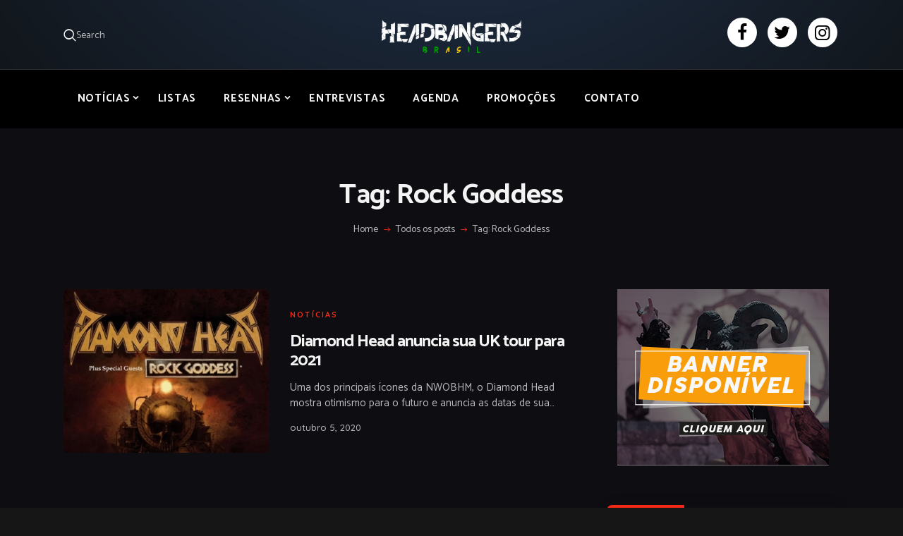

--- FILE ---
content_type: text/html; charset=utf-8
request_url: https://www.google.com/recaptcha/api2/aframe
body_size: 266
content:
<!DOCTYPE HTML><html><head><meta http-equiv="content-type" content="text/html; charset=UTF-8"></head><body><script nonce="1iTEb7JH6-yZn2_TdtCByA">/** Anti-fraud and anti-abuse applications only. See google.com/recaptcha */ try{var clients={'sodar':'https://pagead2.googlesyndication.com/pagead/sodar?'};window.addEventListener("message",function(a){try{if(a.source===window.parent){var b=JSON.parse(a.data);var c=clients[b['id']];if(c){var d=document.createElement('img');d.src=c+b['params']+'&rc='+(localStorage.getItem("rc::a")?sessionStorage.getItem("rc::b"):"");window.document.body.appendChild(d);sessionStorage.setItem("rc::e",parseInt(sessionStorage.getItem("rc::e")||0)+1);localStorage.setItem("rc::h",'1768627722233');}}}catch(b){}});window.parent.postMessage("_grecaptcha_ready", "*");}catch(b){}</script></body></html>